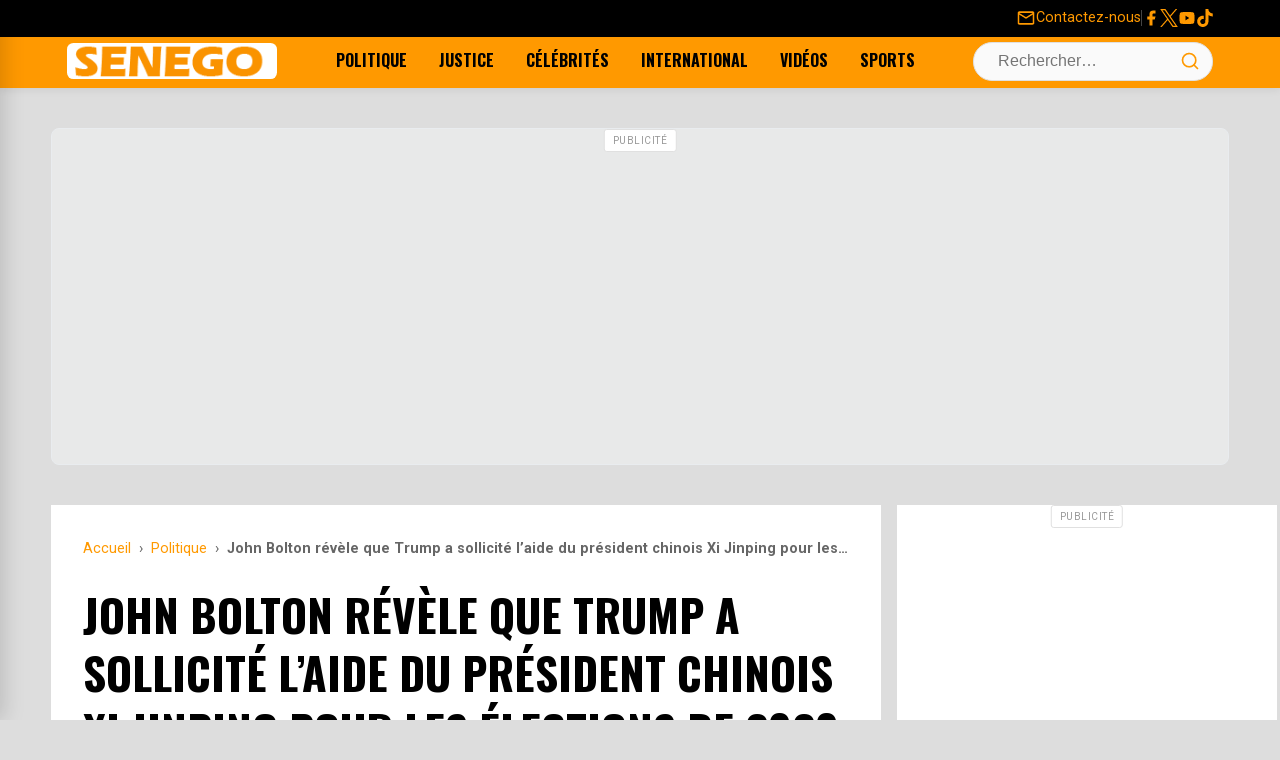

--- FILE ---
content_type: text/html; charset=UTF-8
request_url: https://senego.com/john-bolton-revele-que-trump-a-sollicite-laide-du-president-chinois-xi-jinping-pour-les-elections-de-2020_1108307.html
body_size: 19708
content:
    <!doctype html>
<html lang="fr-FR">
    <head>
        <meta charset="UTF-8">
        <meta name="viewport" content="width=device-width, initial-scale=1.0"/>
        <link rel="profile" href="https://gmpg.org/xfn/11">
        <meta name='robots' content='max-image-preview:large' />
<title>John Bolton révèle que Trump a sollicité l&rsquo;aide du président chinois Xi Jinping pour les élections de 2020</title>
<link rel="canonical" href="https://senego.com/john-bolton-revele-que-trump-a-sollicite-laide-du-president-chinois-xi-jinping-pour-les-elections-de-2020_1108307.html" />
<link rel='dns-prefetch' href='//securepubads.g.doubleclick.net' />
<link rel='dns-prefetch' href='//pagead2.googlesyndication.com' />
<link rel='dns-prefetch' href='//cdn.ad.plus' />
<meta name="description" content="Le président Américain a sollicité l&#039;aide du président chinois Xi Jinping pour accéder à sa réélection, selon un livre à paraître de l&#039;ancien conseiller à la sécurité nationale de la Maison Blanche John Bolton. Bolton décrit un échange qui a eu lieu lors du sommet du Groupe des 20 (G-20) en juin 2019 dans son...">
<meta property="og:title" content="John Bolton révèle que Trump a sollicité l&rsquo;aide du président chinois Xi Jinping pour les élections de 2020" />
<meta property="og:description" content="Le président Américain a sollicité l&#039;aide du président chinois Xi Jinping pour accéder à sa réélection, selon un livre à paraître de l&#039;ancien conseiller à la sécurité nationale de la Maison Blanche John Bolton. Bolton décrit un échange qui a eu lieu lors du sommet du Groupe des 20 (G-20) en juin 2019 dans son..." />
<meta property="og:url" content="https://senego.com/john-bolton-revele-que-trump-a-sollicite-laide-du-president-chinois-xi-jinping-pour-les-elections-de-2020_1108307.html" />
<meta property="og:site_name" content="Senego.com - Actualité au Sénégal" />
<meta property="og:type" content="article" />
<meta property="og:image" content="https://senego.com/wp-content/uploads/2020/06/trip.webp" />
<meta property="fb:app_id" content="132113483494443" />
<meta property="article:published_time" content="2020-06-17T20:56:45+00:00" />
<meta property="article:modified_time" content="2020-06-17T20:56:45+00:00" />
<meta name="twitter:card" content="summary_large_image" />
<meta name="twitter:title" content="John Bolton révèle que Trump a sollicité l&rsquo;aide du président chinois Xi Jinping pour les élections de 2020" />
<meta name="twitter:description" content="Le président Américain a sollicité l&#039;aide du président chinois Xi Jinping pour accéder à sa réélection, selon un livre à paraître de l&#039;ancien conseiller à la sécurité nationale de la Maison Blanche John Bolton. Bolton décrit un échange qui a eu lieu lors du sommet du Groupe des 20 (G-20) en juin 2019 dans son..." />
<meta name="twitter:image" content="https://senego.com/wp-content/uploads/2020/06/trip.webp" />
<meta name="twitter:site" content="@senego" />
<style id="critical-css"> /* CSS Critique Minimal - First Paint Only */ /* Prévention layout shift - Logo */ .site-branding img{width:210px;height:36px;display:block} /* Layout critique above-the-fold - Prévention layout shift complet */ .site-header{position:sticky;top:0;z-index:1010;height:88px} .top-bar{min-height:32px} .main-navigation-container{min-height:64px} /* Skeleton loading - Éviter FOUC */ .loading-skeleton{background:#f0f0f0;min-height:200px} .post-thumbnail{aspect-ratio:16/9;background:#f0f0f0} /* Critical responsive - Menu mobile */ .desktop-navigation{display:none} @media (min-width:992px){.desktop-navigation{display:flex} .menu-toggle-wrapper{display:none}} </style>
<link rel="preconnect" href="https://fonts.googleapis.com" crossorigin>
<link rel="preconnect" href="https://fonts.gstatic.com" crossorigin>
<link rel="preload" as="style" href="https://fonts.googleapis.com/css2?family=Oswald:wght@400;700&family=Roboto:wght@400;700&display=swap" onload="this.onload=null;this.rel='stylesheet'" crossorigin>
<noscript><link rel="stylesheet" href="https://fonts.googleapis.com/css2?family=Oswald:wght@400;700&family=Roboto:wght@400;700&display=swap" crossorigin></noscript>
<link rel="preload" as="image" href="https://senego.com/assets/logos/logo-rectangle.png">
<link rel="dns-prefetch" href="//fonts.googleapis.com">
<link rel="dns-prefetch" href="//fonts.gstatic.com">
<link rel="dns-prefetch" href="//senego.com">
<link rel="preload" as="image" href="https://senego.com/wp-content/uploads/2020/06/trip.webp">
<style id='wp-img-auto-sizes-contain-inline-css'>
img:is([sizes=auto i],[sizes^="auto," i]){contain-intrinsic-size:3000px 1500px}
/*# sourceURL=wp-img-auto-sizes-contain-inline-css */
</style>
<link data-optimized="2" rel="stylesheet" href="https://senego.com/wp-content/litespeed/css/421413e380b77ed1bc7965d9c447a01b.css?ver=50e6e" />

<script type="application/ld+json">{
    "@context": "https://schema.org",
    "@type": "NewsArticle",
    "mainEntityOfPage": {
        "@type": "WebPage",
        "@id": "https://senego.com/john-bolton-revele-que-trump-a-sollicite-laide-du-president-chinois-xi-jinping-pour-les-elections-de-2020_1108307.html"
    },
    "headline": "John Bolton r\u00e9v\u00e8le que Trump a sollicit\u00e9 l&rsquo;aide du pr\u00e9sident chinois Xi Jinping pour les \u00e9lections de 2020",
    "description": "Le pr\u00e9sident Am\u00e9ricain a sollicit\u00e9 l'aide du pr\u00e9sident chinois Xi Jinping pour acc\u00e9der \u00e0 sa r\u00e9\u00e9lection, selon un livre \u00e0 para\u00eetre de l'ancien conseiller \u00e0 la s\u00e9curit\u00e9 nationale de la Maison Blanche John Bolton. Bolton d\u00e9crit un \u00e9change qui a eu lieu lors du sommet du Groupe des 20 (G-20) en juin 2019 dans son...",
    "datePublished": "2020-06-17T20:56:45+00:00",
    "dateModified": "2020-06-17T20:56:45+00:00",
    "author": {
        "@type": "Person",
        "name": "Mamadou SALL",
        "url": "https://senego.com/author/maall"
    },
    "publisher": {
        "@type": "NewsMediaOrganization",
        "name": "Senego.com - Actualit\u00e9 au S\u00e9n\u00e9gal",
        "url": "https://senego.com",
        "logo": {
            "@type": "ImageObject",
            "url": "https://senego.com/assets/logos/logo-rectangle.png",
            "width": 600,
            "height": 60
        },
        "sameAs": [
            "https://www.facebook.com/senegosite",
            "https://twitter.com/senego",
            "https://www.youtube.com/channel/UCwzMh0iy29fijWI8H27RrAg"
        ]
    },
    "image": {
        "@type": "ImageObject",
        "url": "https://senego.com/wp-content/uploads/2020/06/trip.webp",
        "width": 1862,
        "height": 1048
    },
    "commentCount": 0
}</script>
                <script type="text/javascript" src="[data-uri]" defer></script>   </head>


<body class="wp-singular post-template-default single single-post postid-1108307 single-format-standard wp-theme-senego">
    <a class="skip-link screen-reader-text" href="#content">Skip to content</a>

<div id="page" class="site">

    <header id="masthead" class="site-header" role="banner">

        <!-- TOP BAR (Redesigned) -->
        <div class="top-bar">
            <div class="container">
                <div class="top-bar-left">
                    <!-- Intentionally left empty -->
                </div>
                <div class="top-bar-right">
                    <a href="https://senego.com/contacter-senego" class="contact-link">
                        <svg class="very-top-menu-icon" viewBox="0 0 24 24" width="18" height="18">
                            <path fill="currentColor"
                                  d="M22 6c0-1.1-.9-2-2-2H4c-1.1 0-2 .9-2 2v12c0 1.1.9 2 2 2h16c1.1 0 2-.9 2-2V6zm-2 0l-8 5-8-5h16zm0 12H4V8l8 5 8-5v10z"></path>
                        </svg>
                        <span>Contactez-nous</span>
                    </a>
                    <span class="top-bar-separator"></span>
                    <div class="social-links">
                        <a href="https://www.facebook.com/senegosite" target="_blank" rel="noopener noreferrer"
                           aria-label="Facebook">
                            <svg class="social-icon" width="24" height="24" viewBox="0 0 24 24">
                                <path fill="currentColor"
                                      d="M18 2H15a5 5 0 0 0-5 5v3H7v4h3v8h4v-8h3l1-4h-4V7a1 1 0 0 1 1-1h3V2z"/>
                            </svg>
                        </a>
                        <a href="https://x.com/senego" target="_blank" rel="noopener noreferrer" aria-label="Twitter">
                            <svg class="social-icon" width="24" height="24" viewBox="0 0 1200 1227">
                                <path fill="currentColor"
                                      d="M714.163 519.284L1160.89 0H1055.03L667.137 450.887L357.328 0H0l468.492 681.821L0 1226.37h105.866l409.625-476.152L842.672 1226.37h357.328L714.137 519.284h.026zM569.165 687.828L521.697 619.934L144.011 79.6944H306.615l304.797 436.001L658.88 583.579L1055.08 1150.3H892.476L569.165 687.854v-.026z"/>
                            </svg>
                        </a>
                        <a href="https://www.youtube.com/channel/UCwzMh0iy29fijWI8H27RrAg" target="_blank"
                           rel="noopener noreferrer" aria-label="YouTube">
                            <svg class="social-icon" width="24" height="24" viewBox="0 0 24 24">
                                <path fill="currentColor"
                                      d="M21.582 6.186a2.483 2.483 0 0 0-1.752-1.751C18.265 4 12 4 12 4s-6.265 0-7.83.435A2.483 2.483 0 0 0 2.418 6.186C2 7.863 2 12 2 12s0 4.137.418 5.814a2.483 2.483 0 0 0 1.752 1.751C5.735 20 12 20 12 20s6.265 0 7.83-.435a2.483 2.483 0 0 0 1.752-1.751C22 16.137 22 12 22 12s0-4.137-.418-5.814zM10 15.214V8.786L15 12l-5 3.214z"/>
                            </svg>
                        </a>
                        <a href="https://www.tiktok.com/@senego.com" target="_blank" rel="noopener noreferrer"
                           aria-label="Tiktok">
                            <svg class="social-icon" width="24" height="24" viewBox="0 0 24 24">
                                <path fill="currentColor"
                                      d="M12.53.02C13.84 0 15.14.01 16.44 0c.08 1.53.63 3.09 1.75 4.17 1.12 1.11 2.7 1.62 4.24 1.79v4.03c-1.44-.05-2.89-.35-4.2-.97-.57-.26-1.1-.59-1.62-.93-.01 2.92.01 5.84-.02 8.75-.08 1.4-.54 2.79-1.35 3.94-1.31 1.92-3.58 3.17-5.91 3.21-1.43.08-2.86-.31-4.08-1.03-2.02-1.19-3.44-3.37-3.65-5.71-.02-.5-.03-1-.01-1.49.18-1.9 1.12-3.72 2.58-4.96 1.66-1.44 3.98-2.13 6.15-1.72.02 1.48-.04 2.96-.04 4.44-.99-.32-2.15-.23-3.02.37-.63.41-1.11 1.04-1.36 1.75-.21.51-.15 1.07-.14 1.61.24 1.64 1.82 3.02 3.5 2.87 1.12-.01 2.19-.66 2.77-1.61.19-.33.4-.67.41-1.06.1-1.79.06-3.57.07-5.36.01-4.03-.01-8.05.02-12.07z"/>
                            </svg>
                        </a>
                    </div>
                </div>
            </div>
        </div>

        <!-- MAIN NAVIGATION BAR -->
        <div class="main-navigation-container">
            <div class="container">
                <div class="menu-toggle-wrapper">
                    <button id="drawer-toggle" class="drawer-toggle" aria-controls="drawer-menu" aria-expanded="false"
                            aria-label="Ouvrir le menu">
                        <svg class="icon icon-menu" width="24" height="24" viewBox="0 0 24 24" fill="none"
                             stroke="currentColor" stroke-width="2" stroke-linecap="round" stroke-linejoin="round">
                            <line x1="3" y1="12" x2="21" y2="12"></line>
                            <line x1="3" y1="6" x2="21" y2="6"></line>
                            <line x1="3" y1="18" x2="21" y2="18"></line>
                        </svg>
                    </button>
                </div>
                <div class="site-branding"><a href="https://senego.com/" rel="home"><img width="210"
                                                                                                           height="36"
                                                                                                           src="https://senego.com/assets/logos/logo-rectangle.png"
                                                                                                           class="site-logo"
                                                                                                           alt="Senego.com &#8211; Actualité au Sénégal, toute actualité du jour"/></a>
                </div>
                <nav class="desktop-navigation"
                     aria-label="Primary Desktop Menu"><ul id="primary-menu-desktop" class="menu"><li id="menu-item-219583" class="menu-item menu-item-type-taxonomy menu-item-object-category current-post-ancestor current-menu-parent current-post-parent menu-item-219583"><a href="https://senego.com/rubrique/politique" title="Toute l&rsquo;actualité Politique du Sénégal">Politique</a></li>
<li id="menu-item-1850946" class="menu-item menu-item-type-taxonomy menu-item-object-category menu-item-1850946"><a href="https://senego.com/rubrique/justice">Justice</a></li>
<li id="menu-item-219514" class="menu-item menu-item-type-taxonomy menu-item-object-category menu-item-219514"><a href="https://senego.com/rubrique/culture/people" title="Toute l&rsquo;actualité People du Sénégal">Célébrités</a></li>
<li id="menu-item-1005502" class="menu-item menu-item-type-taxonomy menu-item-object-category current-post-ancestor current-menu-parent current-post-parent menu-item-1005502"><a href="https://senego.com/rubrique/international">International</a></li>
<li id="menu-item-1850947" class="menu-item menu-item-type-taxonomy menu-item-object-category menu-item-1850947"><a href="https://senego.com/rubrique/video">Vidéos</a></li>
<li id="menu-item-1850945" class="menu-item menu-item-type-taxonomy menu-item-object-category menu-item-1850945"><a href="https://senego.com/rubrique/sport">Sports</a></li>
</ul></nav>
                <div class="header-actions">
    <div class="search-form-container">
        <form role="search" method="get" class="search-form" action="https://senego.com/">
            <label class="screen-reader-text" for="search-field-header">Search for:</label>
            <input type="search" id="search-field-header" class="search-field" placeholder="Rechercher…" value="" name="s" />
            <button type="submit" class="search-submit" aria-label="Lancer la recherche">
                <svg class="icon icon-search" width="20" height="20" viewBox="0 0 24 24" fill="none" stroke="currentColor" stroke-width="2" stroke-linecap="round" stroke-linejoin="round">
                    <circle cx="11" cy="11" r="8"/>
                    <line x1="21" y1="21" x2="16.65" y2="16.65"/>
                </svg>
            </button>
        </form>
        <button id="search-toggle" class="search-toggle" aria-label="Ouvrir la recherche">
            <svg class="icon icon-search" width="24" height="24" viewBox="0 0 24 24" fill="none" stroke="currentColor" stroke-width="2" stroke-linecap="round" stroke-linejoin="round">
                <circle cx="11" cy="11" r="8"/>
                <line x1="21" y1="21" x2="16.65" y2="16.65"/>
            </svg>
            <svg class="icon icon-close" width="24" height="24" viewBox="0 0 24 24" fill="none" stroke="currentColor" stroke-width="2" stroke-linecap="round" stroke-linejoin="round">
                <line x1="18" y1="6" x2="6" y2="18"/>
                <line x1="6" y1="6" x2="18" y2="18"/>
            </svg>
        </button>
    </div></div>
            </div>
        </div>

    </header><!-- #masthead -->

    <!-- DRAWER MENU (Off-canvas for Mobile) -->
    <div id="drawer-menu-overlay" class="drawer-menu-overlay"></div>
    <nav id="drawer-menu" class="drawer-menu" role="dialog" aria-modal="true" aria-labelledby="drawer-menu-title">
        <div class="drawer-header"><h2 id="drawer-menu-title" class="drawer-title">Menu</h2>
            <button id="drawer-close" class="drawer-close" aria-label="Fermer le menu">
                <svg width="24" height="24" viewBox="0 0 24 24" fill="none" stroke="currentColor" stroke-width="2"
                     stroke-linecap="round" stroke-linejoin="round">
                    <line x1="18" y1="6" x2="6" y2="18"></line>
                    <line x1="6" y1="6" x2="18" y2="18"></line>
                </svg>
            </button>
        </div>
        <div class="drawer-content"><ul id="drawer-primary-menu" class="menu drawer-navigation"><li class="menu-item menu-item-type-taxonomy menu-item-object-category current-post-ancestor current-menu-parent current-post-parent menu-item-219583"><a href="https://senego.com/rubrique/politique" title="Toute l&rsquo;actualité Politique du Sénégal">Politique</a></li>
<li class="menu-item menu-item-type-taxonomy menu-item-object-category menu-item-1850946"><a href="https://senego.com/rubrique/justice">Justice</a></li>
<li class="menu-item menu-item-type-taxonomy menu-item-object-category menu-item-219514"><a href="https://senego.com/rubrique/culture/people" title="Toute l&rsquo;actualité People du Sénégal">Célébrités</a></li>
<li class="menu-item menu-item-type-taxonomy menu-item-object-category current-post-ancestor current-menu-parent current-post-parent menu-item-1005502"><a href="https://senego.com/rubrique/international">International</a></li>
<li class="menu-item menu-item-type-taxonomy menu-item-object-category menu-item-1850947"><a href="https://senego.com/rubrique/video">Vidéos</a></li>
<li class="menu-item menu-item-type-taxonomy menu-item-object-category menu-item-1850945"><a href="https://senego.com/rubrique/sport">Sports</a></li>
</ul></div>
    </nav>
    <div id="content" class="container">
<!-- [DEBUG BANNER] Found config for 'top_banner_campaign_client' -->
<!-- [DEBUG BANNER] -> RESULT: OUT of schedule. -->
<!-- [DEBUG BANNER] No active and scheduled banner found for 'top_banner'. -->
<!-- [DEBUG BANNER] Found config for 'top_banner_campaign_client_2' -->
<!-- [DEBUG BANNER] -> RESULT: OUT of schedule. -->
<!-- [DEBUG BANNER] No active and scheduled banner found for 'top_banne2'. -->
<style>@media (min-width: 768px) { #ad-5983566466-69742922a7652 { min-height: 280px !important; } }@media (max-width: 767px) { #ad-5983566466-69742922a7652 { min-height: 412px !important; } }</style><div class="gam-ad-container gam-ad-between-sections" id="ad-5983566466-69742922a7652">
    
<ins class="adsbygoogle"
     style="display:block"
     data-ad-client="ca-pub-2842182435104673"
     data-ad-slot="5983566466"
     data-ad-format="auto"
     data-full-width-responsive="true"></ins>
<script>
     // Chargement immédiat - PAS DE LAZY LOADING
     (adsbygoogle = window.adsbygoogle || []).push({});
</script>
</div>
    <div class="standard-content-area">
        <main id="main" class="site-main">

            
<article id="post-1108307" class="single-post-layout post-1108307 post type-post status-publish format-standard has-post-thumbnail hentry category-actualites category-international category-politique tag-bolton tag-elections tag-xi-jinping" itemscope itemtype="https://schema.org/NewsArticle">
    <header class="entry-header">
        <nav class="breadcrumbs" aria-label="Breadcrumb"><ol itemscope itemtype="https://schema.org/BreadcrumbList"><li class="item-home" itemprop="itemListElement" itemscope itemtype="https://schema.org/ListItem"><a itemprop="item" class="bread-link bread-home" href="https://senego.com" title="Accueil"><span itemprop="name">Accueil</span></a><meta itemprop="position" content="1" /></li><li class="separator separator-home"> › </li><li class="item-cat item-cat-politique" itemprop="itemListElement" itemscope itemtype="https://schema.org/ListItem"><a itemprop="item" href="https://senego.com/rubrique/politique"><span itemprop="name">Politique</span></a><meta itemprop="position" content="2" /></li><li class="separator"> › </li><li class="item-current item-1108307" itemprop="itemListElement" itemscope itemtype="https://schema.org/ListItem"><strong class="bread-current bread-1108307" itemprop="name" title="John Bolton révèle que Trump a sollicité l&rsquo;aide du président chinois Xi Jinping pour les élections de 2020">John Bolton révèle que Trump a sollicité l&rsquo;aide du président chinois Xi Jinping pour les élections de 2020</strong><meta itemprop="position" content="3" /></li></ol></nav>        <h1 class="entry-title" itemprop="headline">John Bolton révèle que Trump a sollicité l&rsquo;aide du président chinois Xi Jinping pour les élections de 2020</h1>

        <div class="entry-meta">
            <span class="posted-on">Publié le <time class="entry-date published updated" datetime="2020-06-17T20:56:45+00:00" itemprop="datePublished">17 Juin 2020, à 20:56</time></span><span class="byline"> par <span class="author vcard" itemprop="author" itemscope itemtype="https://schema.org/Person"><span itemprop="name">Mamadou SALL</span></span></span>        </div><!-- .entry-meta -->
    </header><!-- .entry-header -->

                <div class="post-thumbnail" style="aspect-ratio: 16/9; overflow: hidden;" itemprop="image" itemscope itemtype="https://schema.org/ImageObject">
                <img width="1200" height="675" src="https://senego.com/wp-content/uploads/2020/06/trip.webp" class="attachment-news-theme-featured size-news-theme-featured wp-post-image" alt="" style="width: 100%; height: 100%; object-fit: cover;" loading="eager" fetchpriority="high" itemprop="url" decoding="async" sizes="(max-width: 768px) 100vw, 1200px" />            </div><!-- .post-thumbnail -->
        
    <div class="entry-content" itemprop="articleBody">
        <p><strong>Le président Américain a sollicité l&rsquo;aide du président chinois Xi Jinping pour accéder à sa réélection, selon un livre à paraître de l&rsquo;ancien conseiller à la sécurité nationale de la Maison Blanche <span class="rollover-people" data-behavior="rolloverpeople"><a class="rollover-people-link" href="https://thehill.com/people/john-bolton" data-nid="440188">John Bolton</a></span>.</strong></p>
<p>Bolton décrit un échange qui a eu lieu lors du sommet du Groupe des 20 (G-20) en juin 2019 dans son nouveau livre, intitulé « The Room Where it Happened ».</p><div class="gam-ad-container gam-in-content-ad">
    <ins class="adsbygoogle"
     style="display:inline-block;width:336px;height:280px"
     data-ad-client="ca-pub-2842182435104673"
     data-ad-slot="3997522042"></ins>
<script>
     // Chargement immédiat - PAS DE LAZY LOADING
     (adsbygoogle = window.adsbygoogle || []).push({});
</script>
 </div>
<p>Lors des échanges avec Trump, Xi a fait référence à des personnalités politiques américaines anonymes qui critiquaient trop Pékin et menaçaient les relations américano-chinoises.</p>
<div id="dfp-ad-incontent_desk_1-wrapper" class="dfp-tag-wrapper wrapper">
<div id="dfp-ad-incontent_desk_1" class="dfp-tag-wrapper">« Que Xi voulait dire toucher les démocrates ou certains d&rsquo;entre nous assis du côté américain de la table, je ne sais pas, mais Trump a immédiatement supposé que Xi voulait dire les démocrates », a écrit Bolton, selon un extrait du livre publié dans <a href="https://www.wsj.com/articles/%20john-bolton-the-scandal-of-%20trumps-china-policy-%2011592419564">Le Wall Street Journal</a> .</div>
</div>
<p>« Trump a déclaré avec approbation qu&rsquo;il y avait une grande hostilité envers la Chine parmi les démocrates. Trump a ensuite, de manière étonnante, tourné la conversation vers la prochaine élection présidentielle américaine, faisant allusion à la capacité économique de la Chine et plaidant avec Xi pour s&rsquo;assurer qu&rsquo;il gagnerait », a écrit Bolton.</p>
</p>    </div><!-- .entry-content -->
    <!-- FORMULAIRE DE COMMENTAIRE INLINE - Utilise les mêmes classes que comments.php -->
    <div class="inline-comment-form-section">
        <div class="info-opinion">Votre avis sera publié et visible par des milliers de lecteurs. Veuillez l’exprimer dans un langage respectueux.</div>
        <div class="comment-form-wrapper">
            <form action="https://senego.com/wp-comments-post.php" method="post" id="inline-commentform" class="comment-form" novalidate>

                <!-- Champ de commentaire principal -->
                <p class="comment-form-comment">
                    <label for="inline-comment" class="screen-reader-text">Commentaire</label>
                    <textarea id="inline-comment" name="comment" cols="45" rows="3" maxlength="65525" required="required" placeholder="Exprimez votre avis !"></textarea>
                </p>

                
                <!-- Champs nom et email (seulement si utilisateur non connecté) -->
                                    <p class="comment-form-author" style="display: none;">
                        <label for="inline-author">Nom</label>
                        <input id="inline-author" name="author" type="text" value="" size="30" maxlength="245" placeholder="Votre nom" />
                    </p>

                    <p class="comment-form-email" style="display: none;">
                        <label for="inline-email">E-mail (ne sera pas visible)</label>
                        <input id="inline-email" name="email" type="email" value="" size="30" maxlength="100" placeholder="Adresse E-mail" />
                    </p>

                                            <p class="comment-form-cookies-consent" style="display: none;">
                            <input id="wp-comment-cookies-consent" name="wp-comment-cookies-consent" type="checkbox" value="yes" />
                            <label for="wp-comment-cookies-consent">Enregistrer mon nom, mon e-mail et mon site web dans le navigateur pour mon prochain commentaire.</label>
                        </p>
                                    
                <!-- Champs cachés WordPress -->
                <input name="comment_post_ID" type="hidden" value="1108307" />
                <input name="comment_parent" id="comment_parent" type="hidden" value="0" />
                <input type="hidden" id="_wpnonce" name="_wpnonce" value="fabb25c465" /><input type="hidden" name="_wp_http_referer" value="/john-bolton-revele-que-trump-a-sollicite-laide-du-president-chinois-xi-jinping-pour-les-elections-de-2020_1108307.html" />
                <!-- Bouton de soumission (caché initialement) -->
                <p class="form-submit" style="display: none;">
                    <input name="submit" type="submit" id="inline-submit" class="submit" value="Publier le commentaire" />
                </p>

            </form>
        </div>
    </div>
<div class="share-button-bar">
    <ul class="share-button-list">
        <li class="share-button-item">
            <!-- CORRECTION: On utilise rawurlencode() directement dans le href pour l'URL du post. -->
            <a href="https://www.facebook.com/sharer/sharer.php?u=https%3A%2F%2Fsenego.com%2Fjohn-bolton-revele-que-trump-a-sollicite-laide-du-president-chinois-xi-jinping-pour-les-elections-de-2020_1108307.html" target="_blank" rel="noopener noreferrer" class="share-button facebook" aria-label="Partager sur Facebook">
                <svg class="share-icon" width="24" height="24" viewBox="0 0 24 24" fill="currentColor" xmlns="http://www.w3.org/2000/svg"><path d="M18 2H15C13.6739 2 12.4021 2.52678 11.4645 3.46447C10.5268 4.40215 10 5.67392 10 7V10H7V14H10V22H14V14H17L18 10H14V7C14 6.73478 14.1054 6.48043 14.2929 6.29289C14.4804 6.10536 14.7348 6 15 6H18V2Z"/></svg>
                <span class="share-label">Partager</span>
            </a>
        </li>
        <li class="share-button-item">
            <!-- CORRECTION: On encode le titre et l'URL séparément. -->
            <a href="https://twitter.com/intent/tweet?text=John%20Bolton%20r%C3%A9v%C3%A8le%20que%20Trump%20a%20sollicit%C3%A9%20l%26rsquo%3Baide%20du%20pr%C3%A9sident%20chinois%20Xi%20Jinping%20pour%20les%20%C3%A9lections%20de%202020&amp;url=https%3A%2F%2Fsenego.com%2Fjohn-bolton-revele-que-trump-a-sollicite-laide-du-president-chinois-xi-jinping-pour-les-elections-de-2020_1108307.html" target="_blank" rel="noopener noreferrer" class="share-button twitter" aria-label="Partager sur X">
                <svg class="share-icon" width="24" height="24" viewBox="0 0 1200 1227" fill="currentColor" xmlns="http://www.w3.org/2000/svg"><path d="M714.163 519.284L1160.89 0H1055.03L667.137 450.887L357.328 0H0L468.492 681.821L0 1226.37H105.866L515.491 750.218L842.672 1226.37H1200L714.137 519.284H714.163ZM569.165 687.828L521.697 619.934L144.011 79.6944H306.615L611.412 515.685L658.88 583.579L1055.08 1150.3H892.476L569.165 687.854V687.828Z"/></svg>
                <span class="share-label">Partager</span>
            </a>
        </li>
        <li class="share-button-item">
            <!-- CORRECTION: On encode le titre et l'URL séparément. -->
            <a href="https://api.whatsapp.com/send?text=John%20Bolton%20r%C3%A9v%C3%A8le%20que%20Trump%20a%20sollicit%C3%A9%20l%26rsquo%3Baide%20du%20pr%C3%A9sident%20chinois%20Xi%20Jinping%20pour%20les%20%C3%A9lections%20de%202020%20https%3A%2F%2Fsenego.com%2Fjohn-bolton-revele-que-trump-a-sollicite-laide-du-president-chinois-xi-jinping-pour-les-elections-de-2020_1108307.html" target="_blank" rel="noopener noreferrer" class="share-button whatsapp" aria-label="Partager sur WhatsApp">
                <svg stroke="currentColor" fill="currentColor" stroke-width="0"  viewBox="0 0 448 512" width="24" height="24" xmlns="http://www.w3.org/2000/svg">
                    <path d="M380.9 97.1C339 55.1 283.2 32 223.9 32c-122.4 0-222 99.6-222 222 0 39.1 10.2 77.3 29.6 111L0 480l117.7-30.9c32.4 17.7 68.9 27 106.1 27h.1c122.3 0 224.1-99.6 224.1-222 0-59.3-25.2-115-67.1-157zm-157 341.6c-33.2 0-65.7-8.9-94-25.7l-6.7-4-69.8 18.3L72 359.2l-4.4-7c-18.5-29.4-28.2-63.3-28.2-98.2 0-101.7 82.8-184.5 184.6-184.5 49.3 0 95.6 19.2 130.4 54.1 34.8 34.9 56.2 81.2 56.1 130.5 0 101.8-84.9 184.6-186.6 184.6zm101.2-138.2c-5.5-2.8-32.8-16.2-37.9-18-5.1-1.9-8.8-2.8-12.5 2.8-3.7 5.6-14.3 18-17.6 21.8-3.2 3.7-6.5 4.2-12 1.4-32.6-16.3-54-29.1-75.5-66-5.7-9.8 5.7-9.1 16.3-30.3 1.8-3.7.9-6.9-.5-9.7-1.4-2.8-12.5-30.1-17.1-41.2-4.5-10.8-9.1-9.3-12.5-9.5-3.2-.2-6.9-.2-10.6-.2-3.7 0-9.7 1.4-14.8 6.9-5.1 5.6-19.4 19-19.4 46.3 0 27.3 19.9 53.7 22.6 57.4 2.8 3.7 39.1 59.7 94.8 83.8 35.2 15.2 49 16.5 66.6 13.9 10.7-1.6 32.8-13.4 37.4-26.4 4.6-13 4.6-24.1 3.2-26.4-1.3-2.5-5-3.9-10.5-6.6z"></path>
                </svg>
                <span class="share-label">Partager</span>
            </a>
        </li>
        <li class="share-button-item">
            <a href="#comments-section" class="share-button comments-link" aria-label="Voir les commentaires">
                <svg class="share-icon" width="24" height="24" viewBox="0 0 24 24" fill="none" stroke="currentColor" stroke-width="2" stroke-linecap="round" stroke-linejoin="round" xmlns="http://www.w3.org/2000/svg"><path d="M21 11.5a8.38 8.38 0 0 1-.9 3.8 8.5 8.5 0 0 1-7.6 4.7 8.38 8.38 0 0 1-3.8-.9L3 21l1.9-5.7a8.38 8.38 0 0 1-.9-3.8 8.5 8.5 0 0 1 4.7-7.6 8.38 8.38 0 0 1 3.8-.9h.5a8.48 8.48 0 0 1 8 8v.5z"></path></svg>
                <span class="comment-label">0</span>
            </a>
        </li>
    </ul>
</div>
<!-- [DEBUG BANNER] Found config for 'bellow_post_campaign_client' -->
<!-- [DEBUG BANNER] -> Checking 'advanced' schedule -->
<!-- [DEBUG BANNER] -> RESULT: OUT of advanced schedule. -->
<!-- [DEBUG BANNER] No active and scheduled banner found for 'bellow_post'. -->
    <footer class="entry-footer">
            </footer><!-- .entry-footer -->

    <div class="taboolaAdWrapper" aria-hidden="true" style="min-width: 320px">
                <div class="adSpaceContent adSpaceHeader">
                    <div id="taboola-below-article-thumbnails"></div>
                    <script type="text/javascript" src="[data-uri]" defer></script>
                </div>
            </div>
<div id="comments-section" class="comments-area" aria-label="Commentaires des lecteurs">

    	<div id="respond" class="comment-form-wrapper">
		<h3 id="reply-title" class="comment-reply-title">Laisser un commentaire <small><a rel="nofollow" id="cancel-comment-reply-link" href="/john-bolton-revele-que-trump-a-sollicite-laide-du-president-chinois-xi-jinping-pour-les-elections-de-2020_1108307.html#respond" style="display:none;">Annuler la réponse</a></small></h3><form action="https://senego.com/wp-comments-post.php" method="post" id="commentform" class="comment-form"><div id="comment-form-submit-status" role="status" style="display: none; padding: 10px; margin-bottom: 15px; border-radius: 4px;"></div><p class="comment-form-comment"><label for="comment" class="screen-reader-text">Commentaire</label><textarea id="comment" name="comment" cols="45" rows="5" maxlength="65525" required="required" placeholder="Qu&#039;en pensez-vous ?"></textarea></p><p class="comment-form-author"><label for="author">Nom</label> <input id="author" name="author" type="text" value="" size="30" maxlength="245" placeholder="Votre nom"/></p>
<p class="comment-form-email"><label for="email">E-mail (ne sera pas visible)</label> <input id="email" name="email" type="email" value="" size="30" maxlength="100" placeholder="Adresse E-mail"/></p>

<p class="comment-form-cookies-consent"><input id="wp-comment-cookies-consent" name="wp-comment-cookies-consent" type="checkbox" value="yes" /> <label for="wp-comment-cookies-consent">Enregistrer mon nom, mon e-mail et mon site dans le navigateur pour mon prochain commentaire.</label></p>
<p class="form-submit"><input name="submit" type="submit" id="submit" class="submit" value="Publier le commentaire" /> <input type='hidden' name='comment_post_ID' value='1108307' id='comment_post_ID' />
<input type='hidden' name='comment_parent' id='comment_parent' value='0' />
</p></form>	</div><!-- #respond -->
	
</div><!-- #comments -->

</article><!-- #post-1108307 -->

        </main><!-- #main -->

        <!--        -->
<aside id="secondary" class="widget-area">

    <!-- [DEBUG BANNER] Found config for 'sidebar_campaign_client_C' -->
<!-- [DEBUG BANNER] -> RESULT: OUT of schedule. -->
<!-- [DEBUG BANNER] No active and scheduled banner found for 'sidebar_top'. -->
<!-- [DEBUG BANNER] Found config for 'sidebar_campaign_client_CC' -->
<!-- [DEBUG BANNER] -> RESULT: OUT of schedule. -->
<!-- [DEBUG BANNER] No active and scheduled banner found for 'sidebar_top_b'. -->
<style>@media (min-width: 768px) { #ad-7696158045-69742922a7f81 { min-height: 360px !important; } }@media (max-width: 767px) { #ad-7696158045-69742922a7f81 { min-height: 411px !important; } }</style><div class="gam-ad-container sidebar_top" id="ad-7696158045-69742922a7f81">
    
<ins class="adsbygoogle"
     style="display:block"
     data-ad-client="ca-pub-2842182435104673"
     data-ad-slot="7696158045"
     data-ad-format="auto"
     data-full-width-responsive="true"></ins>
<script>
     // Chargement immédiat - PAS DE LAZY LOADING
     (adsbygoogle = window.adsbygoogle || []).push({});
</script>
</div>    <section class="widget widget_popular_weekly">
    <h2 class="widget-title">Débats de la Semaine</h2>
            <ol class="popular-weekly-list">
                            <li class="popular-weekly-item">
                    <a href="https://senego.com/can-2025-le-marocain-walid-regragui-elu-meilleur-entraineur-du-tournoi-par-la-caf_1915546.html" class="popular-weekly-link">
                                                    <div class="popular-weekly-thumbnail" style="width: 60px; height: 60px; overflow: hidden; flex-shrink: 0;">
                                <img width="60" height="60" src="https://senego.com/wp-content/uploads/2026/01/hq720-2-150x150.webp" class="attachment-60x60 size-60x60 wp-post-image" alt="" style="width: 100%; height: 100%; object-fit: cover;" loading="lazy" decoding="async" />                            </div>
                                                <div class="popular-weekly-content">
                            <h3 class="popular-weekly-title">CAN 2025: le Marocain Walid Regragui élu meilleur entraineur par la CAF devant Pape Thiaw</h3>
                            <span class="comment-count">
								<svg aria-hidden="true" width="14" height="14" viewBox="0 0 24 24" fill="none" xmlns="http://www.w3.org/2000/svg"><path d="M21 11.5C21 16.7467 16.7467 21 11.5 21C10.5384 21 9.60539 20.8521 8.729 20.574L3 22L4.426 16.271C4.14788 15.3946 4 14.4616 4 13.5C4 8.25329 8.25329 4 13.5 4C15.8649 4 18.0163 4.90234 19.5962 6.48223C20.0976 6.98365 20.5163 7.5563 20.836 8.182" stroke="currentColor" stroke-width="2" stroke-linecap="round" stroke-linejoin="round"/></svg>
								65							</span>
                        </div>
                    </a>
                </li>
                            <li class="popular-weekly-item">
                    <a href="https://senego.com/finale-can-2025-la-federation-marocaine-annonce-des-poursuites-judiciaires-contre-la-caf-et-la-fifa_1914688.html" class="popular-weekly-link">
                                                    <div class="popular-weekly-thumbnail" style="width: 60px; height: 60px; overflow: hidden; flex-shrink: 0;">
                                <img width="60" height="60" src="https://senego.com/wp-content/uploads/2026/01/unnamed-1-150x150.webp" class="attachment-60x60 size-60x60 wp-post-image" alt="" style="width: 100%; height: 100%; object-fit: cover;" loading="lazy" decoding="async" />                            </div>
                                                <div class="popular-weekly-content">
                            <h3 class="popular-weekly-title">Finale Can 2025: la fédération marocaine annonce des poursuites judiciaires contre la CAF et la FIFA</h3>
                            <span class="comment-count">
								<svg aria-hidden="true" width="14" height="14" viewBox="0 0 24 24" fill="none" xmlns="http://www.w3.org/2000/svg"><path d="M21 11.5C21 16.7467 16.7467 21 11.5 21C10.5384 21 9.60539 20.8521 8.729 20.574L3 22L4.426 16.271C4.14788 15.3946 4 14.4616 4 13.5C4 8.25329 8.25329 4 13.5 4C15.8649 4 18.0163 4.90234 19.5962 6.48223C20.0976 6.98365 20.5163 7.5563 20.836 8.182" stroke="currentColor" stroke-width="2" stroke-linecap="round" stroke-linejoin="round"/></svg>
								50							</span>
                        </div>
                    </a>
                </li>
                            <li class="popular-weekly-item">
                    <a href="https://senego.com/le-president-de-la-fsf-repond-a-la-caf-le-senegal-est-pret-sur-tous-les-plans_1914862.html" class="popular-weekly-link">
                                                    <div class="popular-weekly-thumbnail" style="width: 60px; height: 60px; overflow: hidden; flex-shrink: 0;">
                                <img width="60" height="60" src="https://senego.com/wp-content/uploads/2026/01/fsfs-150x150.webp" class="attachment-60x60 size-60x60 wp-post-image" alt="" style="width: 100%; height: 100%; object-fit: cover;" loading="lazy" decoding="async" />                            </div>
                                                <div class="popular-weekly-content">
                            <h3 class="popular-weekly-title">Le président de la FSF répond à la CAF : « Le Sénégal est prêt sur tous les plans »&#8230;</h3>
                            <span class="comment-count">
								<svg aria-hidden="true" width="14" height="14" viewBox="0 0 24 24" fill="none" xmlns="http://www.w3.org/2000/svg"><path d="M21 11.5C21 16.7467 16.7467 21 11.5 21C10.5384 21 9.60539 20.8521 8.729 20.574L3 22L4.426 16.271C4.14788 15.3946 4 14.4616 4 13.5C4 8.25329 8.25329 4 13.5 4C15.8649 4 18.0163 4.90234 19.5962 6.48223C20.0976 6.98365 20.5163 7.5563 20.836 8.182" stroke="currentColor" stroke-width="2" stroke-linecap="round" stroke-linejoin="round"/></svg>
								35							</span>
                        </div>
                    </a>
                </li>
                            <li class="popular-weekly-item">
                    <a href="https://senego.com/afin-dancrer-lheritage-de-sadio-mane-la-proposition-concrete-avancee-par-le-directeur-du-port_1914557.html" class="popular-weekly-link">
                                                    <div class="popular-weekly-thumbnail" style="width: 60px; height: 60px; overflow: hidden; flex-shrink: 0;">
                                <img width="60" height="60" src="https://senego.com/wp-content/uploads/2026/01/1768821039_img-20250704-wa0045-1080x620-1-150x150.webp" class="attachment-60x60 size-60x60 wp-post-image" alt="" style="width: 100%; height: 100%; object-fit: cover;" loading="lazy" decoding="async" srcset="https://senego.com/wp-content/uploads/2026/01/1768821039_img-20250704-wa0045-1080x620-1-150x150.webp 150w, https://senego.com/wp-content/uploads/2026/01/1768821039_img-20250704-wa0045-1080x620-1-300x300.webp 300w, https://senego.com/wp-content/uploads/2026/01/1768821039_img-20250704-wa0045-1080x620-1-400x225.webp 400w, https://senego.com/wp-content/uploads/2026/01/1768821039_img-20250704-wa0045-1080x620-1-600x338.webp 600w, https://senego.com/wp-content/uploads/2026/01/1768821039_img-20250704-wa0045-1080x620-1.webp 1200w" sizes="auto, (max-width: 60px) 100vw, 60px" />                            </div>
                                                <div class="popular-weekly-content">
                            <h3 class="popular-weekly-title">Afin d’ancrer l’héritage de Sadio Mané, la proposition concrète avancée par le directeur du Port</h3>
                            <span class="comment-count">
								<svg aria-hidden="true" width="14" height="14" viewBox="0 0 24 24" fill="none" xmlns="http://www.w3.org/2000/svg"><path d="M21 11.5C21 16.7467 16.7467 21 11.5 21C10.5384 21 9.60539 20.8521 8.729 20.574L3 22L4.426 16.271C4.14788 15.3946 4 14.4616 4 13.5C4 8.25329 8.25329 4 13.5 4C15.8649 4 18.0163 4.90234 19.5962 6.48223C20.0976 6.98365 20.5163 7.5563 20.836 8.182" stroke="currentColor" stroke-width="2" stroke-linecap="round" stroke-linejoin="round"/></svg>
								35							</span>
                        </div>
                    </a>
                </li>
                            <li class="popular-weekly-item">
                    <a href="https://senego.com/finale-maroc-senegal-la-caf-condamne-des-comportements-juges-inacceptables-et-annonce-des-sanctions_1914559.html" class="popular-weekly-link">
                                                    <div class="popular-weekly-thumbnail" style="width: 60px; height: 60px; overflow: hidden; flex-shrink: 0;">
                                <img width="60" height="34" src="https://senego.com/wp-content/uploads/2024/05/Dr-Patrice-Motsepe-celebre-le-centenaire-de-lAIPS-et-souligne-lavenir-prometteur-du-football-africain_thumbnail.webp" class="attachment-60x60 size-60x60 wp-post-image" alt="" style="width: 100%; height: 100%; object-fit: cover;" loading="lazy" decoding="async" />                            </div>
                                                <div class="popular-weekly-content">
                            <h3 class="popular-weekly-title">Finale Maroc &#8211; Sénégal : La CAF condamne des comportements jugés inacceptables et annonce des sanctions</h3>
                            <span class="comment-count">
								<svg aria-hidden="true" width="14" height="14" viewBox="0 0 24 24" fill="none" xmlns="http://www.w3.org/2000/svg"><path d="M21 11.5C21 16.7467 16.7467 21 11.5 21C10.5384 21 9.60539 20.8521 8.729 20.574L3 22L4.426 16.271C4.14788 15.3946 4 14.4616 4 13.5C4 8.25329 8.25329 4 13.5 4C15.8649 4 18.0163 4.90234 19.5962 6.48223C20.0976 6.98365 20.5163 7.5563 20.836 8.182" stroke="currentColor" stroke-width="2" stroke-linecap="round" stroke-linejoin="round"/></svg>
								34							</span>
                        </div>
                    </a>
                </li>
                            <li class="popular-weekly-item">
                    <a href="https://senego.com/pape-ale-niang-infantino-le-president-de-la-fifa-doit-etre-debarque-car-il-na-pas-fait-preuve-de-neutralite_1916195.html" class="popular-weekly-link">
                                                    <div class="popular-weekly-thumbnail" style="width: 60px; height: 60px; overflow: hidden; flex-shrink: 0;">
                                <img width="60" height="60" src="https://senego.com/wp-content/uploads/2026/01/capture-4-150x150.webp" class="attachment-60x60 size-60x60 wp-post-image" alt="" style="width: 100%; height: 100%; object-fit: cover;" loading="lazy" decoding="async" />                            </div>
                                                <div class="popular-weekly-content">
                            <h3 class="popular-weekly-title">Pape Alé Niang : « Infantino le Président de la FIFA doit être débarqué car il n’a pas fait preuve de neutralité »</h3>
                            <span class="comment-count">
								<svg aria-hidden="true" width="14" height="14" viewBox="0 0 24 24" fill="none" xmlns="http://www.w3.org/2000/svg"><path d="M21 11.5C21 16.7467 16.7467 21 11.5 21C10.5384 21 9.60539 20.8521 8.729 20.574L3 22L4.426 16.271C4.14788 15.3946 4 14.4616 4 13.5C4 8.25329 8.25329 4 13.5 4C15.8649 4 18.0163 4.90234 19.5962 6.48223C20.0976 6.98365 20.5163 7.5563 20.836 8.182" stroke="currentColor" stroke-width="2" stroke-linecap="round" stroke-linejoin="round"/></svg>
								25							</span>
                        </div>
                    </a>
                </li>
                            <li class="popular-weekly-item">
                    <a href="https://senego.com/finale-de-la-can-infantino-denonce-des-agissements-inacceptables_1914496.html" class="popular-weekly-link">
                                                    <div class="popular-weekly-thumbnail" style="width: 60px; height: 60px; overflow: hidden; flex-shrink: 0;">
                                <img width="60" height="60" src="https://senego.com/wp-content/uploads/2026/01/infantino-150x150.webp" class="attachment-60x60 size-60x60 wp-post-image" alt="" style="width: 100%; height: 100%; object-fit: cover;" loading="lazy" decoding="async" />                            </div>
                                                <div class="popular-weekly-content">
                            <h3 class="popular-weekly-title">Finale de la CAN : Infantino dénonce des agissements « inacceptables »</h3>
                            <span class="comment-count">
								<svg aria-hidden="true" width="14" height="14" viewBox="0 0 24 24" fill="none" xmlns="http://www.w3.org/2000/svg"><path d="M21 11.5C21 16.7467 16.7467 21 11.5 21C10.5384 21 9.60539 20.8521 8.729 20.574L3 22L4.426 16.271C4.14788 15.3946 4 14.4616 4 13.5C4 8.25329 8.25329 4 13.5 4C15.8649 4 18.0163 4.90234 19.5962 6.48223C20.0976 6.98365 20.5163 7.5563 20.836 8.182" stroke="currentColor" stroke-width="2" stroke-linecap="round" stroke-linejoin="round"/></svg>
								22							</span>
                        </div>
                    </a>
                </li>
                            <li class="popular-weekly-item">
                    <a href="https://senego.com/toute-precipitation-est-une-trahison-du-droit-le-president-de-la-cour-supreme-lors-de-la-rentree-judiciaire-2026_1915934.html" class="popular-weekly-link">
                                                    <div class="popular-weekly-thumbnail" style="width: 60px; height: 60px; overflow: hidden; flex-shrink: 0;">
                                <img width="60" height="60" src="https://senego.com/wp-content/uploads/2026/01/618156521_903498649172115_9181054381475529807_n-150x150.webp" class="attachment-60x60 size-60x60 wp-post-image" alt="" style="width: 100%; height: 100%; object-fit: cover;" loading="lazy" decoding="async" />                            </div>
                                                <div class="popular-weekly-content">
                            <h3 class="popular-weekly-title">« Toute précipitation est une trahison du droit », le président de la Cour suprême lors de la rentrée judiciaire 2026</h3>
                            <span class="comment-count">
								<svg aria-hidden="true" width="14" height="14" viewBox="0 0 24 24" fill="none" xmlns="http://www.w3.org/2000/svg"><path d="M21 11.5C21 16.7467 16.7467 21 11.5 21C10.5384 21 9.60539 20.8521 8.729 20.574L3 22L4.426 16.271C4.14788 15.3946 4 14.4616 4 13.5C4 8.25329 8.25329 4 13.5 4C15.8649 4 18.0163 4.90234 19.5962 6.48223C20.0976 6.98365 20.5163 7.5563 20.836 8.182" stroke="currentColor" stroke-width="2" stroke-linecap="round" stroke-linejoin="round"/></svg>
								22							</span>
                        </div>
                    </a>
                </li>
                    </ol>
    </section>

    <div class="gam-sidebar-sticky-container gam-sidebar-sticky-right" id="gam-sidebar-sticky-1"><div class="gam-sidebar-sticky-wrapper"><div class="gam-sidebar-sticky-content" id="gam-sidebar-sticky-content-1"><style>@media (min-width: 768px) { #ad-4110209241-69742922a8e3e { min-height: 250px !important; } }@media (max-width: 767px) { #ad-4110209241-69742922a8e3e { min-height: 200px !important; } }</style><div class="gam-ad-container sidebar-sticky-ad sidebar-sticky-right" id="ad-4110209241-69742922a8e3e">
    
<ins class="adsbygoogle"
     style="display:block"
     data-ad-client="ca-pub-2842182435104673"
     data-ad-slot="4110209241"
     data-ad-format="auto"
     data-full-width-responsive="true"></ins>
<script>
     // Chargement immédiat - PAS DE LAZY LOADING
     (adsbygoogle = window.adsbygoogle || []).push({});
</script>
</div></div><div class="gam-sidebar-sticky-placeholder"></div></div></div>
</aside><!-- #secondary -->
    </div><!-- .standard-content-area -->

</div><!-- #content -->

<footer id="colophon" class="site-footer">
    <div class="container">
        <div class="footer-top-line">
            <div class="logo-footer-container">
                <a href="https://senego.com/" rel="home">
                    <img src="https://senego.com/assets/logos/logo-rectangle.png" alt="Senego.com &#8211; Actualité au Sénégal, toute actualité du jour" class="logo-footer">
                </a>
                <p class="footer-description">Senego.com</p>
            </div>

            <div class="links-footer-container">
                <h4>Liens utiles</h4>
                <ul class="footer-links-list">
                    <li><a title="À propos" href="/a-propos-de-senego">À propos</a></li>
                    <li><a title="Contact" href="/contacter-senego">Contact</a></li>
                    <li><a title="Politique de confidentialité" href="/politique-de-confidentialite">Politique de confidentialité</a></li>
                    <li><a title="Conditions d’utilisation" href="/conditions-dutilisation-de-senego">Conditions d’utilisation</a></li>
                </ul>
            </div>

            <div class="social-media-container">
                <h4>Nous suivre</h4>
                <ul class="social-media-list">
                    <li><a rel="noopener noreferrer" href="https://www.facebook.com/senegosite" target="_blank" aria-label="Facebook"><svg stroke="currentColor" fill="currentColor" stroke-width="0" viewBox="0 0 320 512" height="1em" width="1em" xmlns="http://www.w3.org/2000/svg"><path d="M279.14 288l14.22-92.66h-88.91v-60.13c0-25.35 12.42-50.06 52.24-50.06h40.42V6.26S260.43 0 225.36 0c-73.22 0-121.08 44.38-121.08 124.72v70.62H22.89V288h81.39v224h100.17V288z"></path></svg></a></li>
                    <li><a rel="noopener noreferrer" href="https://x.com/senego" target="_blank" aria-label="X"><svg stroke="currentColor" fill="currentColor" stroke-width="0" viewBox="0 0 512 512" height="1em" width="1em" xmlns="http://www.w3.org/2000/svg"><path d="M389.2 48h70.6L305.6 224.2 487 464H345L233.7 318.6 106.5 464H35.8l164.9-188.5L26.8 48h148.3L300.6 197.8 389.2 48zM364.4 421.8h39.1L151.1 88h-42L364.4 421.8z"></path></svg></a></li>
                    <li><a rel="noopener noreferrer" href="https://www.linkedin.com/in/senego-media-64899516/" target="_blank" aria-label="LinkedIn"><svg stroke="currentColor" fill="currentColor" stroke-width="0" viewBox="0 0 448 512" height="1em" width="1em" xmlns="http://www.w3.org/2000/svg"><path d="M100.28 448H7.4V148.9h92.88zM53.79 108.1C24.09 108.1 0 83.5 0 53.8a53.79 53.79 0 0 1 107.58 0c0 29.7-24.1 54.3-53.79 54.3zM447.9 448h-92.68V302.4c0-34.7-.7-79.2-48.29-79.2-48.29 0-55.69 37.7-55.69 76.7V448h-92.78V148.9h89.08v40.8h1.3c12.4-23.5 42.69-48.3 87.88-48.3 94 0 111.28 61.9 111.28 142.3V448z"></path></svg></a></li>
                    <li><a rel="noopener noreferrer" href="https://www.instagram.com/senego_com/" target="_blank" aria-label="Instagram"><svg stroke="currentColor" fill="currentColor" stroke-width="0" viewBox="0 0 448 512" height="1em" width="1em" xmlns="http://www.w3.org/2000/svg"><path d="M224.1 141c-63.6 0-114.9 51.3-114.9 114.9s51.3 114.9 114.9 114.9S339 319.5 339 255.9 287.7 141 224.1 141zm0 189.6c-41.1 0-74.7-33.5-74.7-74.7s33.5-74.7 74.7-74.7 74.7 33.5 74.7 74.7-33.6 74.7-74.7 74.7zm146.4-194.3c0 14.9-12 26.8-26.8 26.8-14.9 0-26.8-12-26.8-26.8s12-26.8 26.8-26.8 26.8 12 26.8 26.8zm76.1 27.2c-1.7-35.9-9.9-67.7-36.2-93.9-26.2-26.2-58-34.4-93.9-36.2-37-2.1-147.9-2.1-184.9 0-35.8 1.7-67.6 9.9-93.9 36.1s-34.4 58-36.2 93.9c-2.1 37-2.1 147.9 0 184.9 1.7 35.9 9.9 67.7 36.2 93.9s58 34.4 93.9 36.2c37 2.1 147.9 2.1 184.9 0 35.9-1.7 67.7-9.9 93.9-36.2 26.2-26.2 34.4-58 36.2-93.9 2.1-37 2.1-147.8 0-184.8zM398.8 388c-7.8 19.6-22.9 34.7-42.6 42.6-29.5 11.7-99.5 9-132.1 9s-102.7 2.6-132.1-9c-19.6-7.8-34.7-22.9-42.6-42.6-11.7-29.5-9-99.5-9-132.1s-2.6-102.7 9-132.1c7.8-19.6 22.9-34.7 42.6-42.6 29.5-11.7 99.5-9 132.1-9s102.7-2.6 132.1 9c19.6 7.8 34.7 22.9 42.6 42.6 11.7 29.5 9 99.5 9 132.1s2.7 102.7-9 132.1z"></path></svg></a></li>
                </ul>
            </div>
        </div>
        <div class="copyright-container">
            <p>&copy; 2026 Senego.com &#8211; Actualité au Sénégal, toute actualité du jour. Tous droits réservés.</p>
        </div>
    </div>
</footer><!-- #colophon -->

</div><!-- #page -->

    <div id="app-promo-popup" class="app-promo-popup is-hidden" role="dialog" aria-modal="true" aria-labelledby="popup-title">
        <div class="popup-overlay"></div>
        <div class="popup-content">
            <button id="close-popup-btn" class="close-popup-btn" aria-label="Fermer">&times;</button>

            <img src="https://senego.com//assets/logos/logo-rectangle.png" alt="Senego.com - Actualité au Sénégal, toute actualité du jour" class="popup-logo">

            <h3 id="popup-title" class="popup-title">Ouvrez l&#039;application !</h3>

            <p class="popup-description">Ouvrez l&#039;appli si vous l’avez déjà, sinon téléchargez-la pour une meilleure expérience et pour recevoir les dernières actualités en temps réel.</p>

            <div class="popup-buttons">
                <a href="https://apps.apple.com/fr/app/senego-actualit%C3%A9-au-s%C3%A9n%C3%A9gal/id633327962" id="ios-download-btn" class="popup-button ios-button" target="_blank" rel="noopener">
                    <span class="store-icon ios"></span>
                    <span class="button-text">
                        <span class="button-label">Télécharger sur</span>
                        <span class="store-name">l'App Store</span>
                    </span>
                </a>
                <a href="https://play.google.com/store/apps/details?id=com.nextwebart.senego" id="android-download-btn" class="popup-button android-button" target="_blank" rel="noopener">
                    <span class="store-icon android"></span>
                    <span class="button-text">
                        <span class="button-label">Disponible sur</span>
                        <span class="store-name">Google Play</span>
                    </span>
                </a>
            </div>
        </div>
    </div>
    
    <!-- Google Analytics Optimisé - gtag disponible immédiatement pour banner tracking -->
    <script src="[data-uri]" defer></script>
    
    <script>
    (function(){
        function loadAdsbygoogle(){
            if (document.getElementById('adsbygoogle-lib')) return;
            var s = document.createElement('script');
            s.async = true;
            s.crossOrigin = 'anonymous';
            s.src = 'https://pagead2.googlesyndication.com/pagead/js/adsbygoogle.js?client=ca-pub-2842182435104673';
            s.id = 'adsbygoogle-lib';
            document.body.appendChild(s);
        }
        function schedule(){
            if (document.readyState === 'loading') {
                document.addEventListener('DOMContentLoaded', function(){ setTimeout(loadAdsbygoogle, 200); }, { once: true });
            } else {
                setTimeout(loadAdsbygoogle, 200);
            }
        }
        schedule();
    })();
    </script>
    <script type="speculationrules">
{"prefetch":[{"source":"document","where":{"and":[{"href_matches":"/*"},{"not":{"href_matches":["/wp-*.php","/wp-admin/*","/wp-content/uploads/*","/wp-content/*","/wp-content/plugins/*","/wp-content/themes/senego/*","/*\\?(.+)"]}},{"not":{"selector_matches":"a[rel~=\"nofollow\"]"}},{"not":{"selector_matches":".no-prefetch, .no-prefetch a"}}]},"eagerness":"conservative"}]}
</script>




<script id="news-theme-comments-ajax-js-extra" src="[data-uri]" defer></script>

        <script src="[data-uri]" defer></script>
        
    <script type=\"text/javascript\" src="[data-uri]" defer></script>

        <script data-no-optimize="1" data-no-defer="1">
        (function(w,d,o,g,r,a,m){
            var cid=(Math.random()*1e17).toString(36);d.write('<div id="'+cid+'" ></div>');
            w[r]=w[r]||function(){(w[r+'l']=w[r+'l']||[]).push(arguments)};
        function e(b,w,r){if((w[r+'h']=b.pop())&&!w.ABN){
            var a=d.createElement(o),p=d.getElementsByTagName(o)[0];a.async=1;
            a.src='https://cdn.'+w[r+'h']+'/libs/e.js';a.onerror=function(){e(g,w,r)};
            p.parentNode.insertBefore(a,p)}}e(g,w,r);
        w[r](cid,{id:2089344940,domain:w[r+'h']});
    })(window,document,'script',['ftd.agency'],'ABNS');
    </script>

<!-- Désinstallation des anciens service workers -->
<script src="[data-uri]" defer></script>

<script data-no-optimize="1">window.lazyLoadOptions=Object.assign({},{threshold:300},window.lazyLoadOptions||{});!function(t,e){"object"==typeof exports&&"undefined"!=typeof module?module.exports=e():"function"==typeof define&&define.amd?define(e):(t="undefined"!=typeof globalThis?globalThis:t||self).LazyLoad=e()}(this,function(){"use strict";function e(){return(e=Object.assign||function(t){for(var e=1;e<arguments.length;e++){var n,a=arguments[e];for(n in a)Object.prototype.hasOwnProperty.call(a,n)&&(t[n]=a[n])}return t}).apply(this,arguments)}function o(t){return e({},at,t)}function l(t,e){return t.getAttribute(gt+e)}function c(t){return l(t,vt)}function s(t,e){return function(t,e,n){e=gt+e;null!==n?t.setAttribute(e,n):t.removeAttribute(e)}(t,vt,e)}function i(t){return s(t,null),0}function r(t){return null===c(t)}function u(t){return c(t)===_t}function d(t,e,n,a){t&&(void 0===a?void 0===n?t(e):t(e,n):t(e,n,a))}function f(t,e){et?t.classList.add(e):t.className+=(t.className?" ":"")+e}function _(t,e){et?t.classList.remove(e):t.className=t.className.replace(new RegExp("(^|\\s+)"+e+"(\\s+|$)")," ").replace(/^\s+/,"").replace(/\s+$/,"")}function g(t){return t.llTempImage}function v(t,e){!e||(e=e._observer)&&e.unobserve(t)}function b(t,e){t&&(t.loadingCount+=e)}function p(t,e){t&&(t.toLoadCount=e)}function n(t){for(var e,n=[],a=0;e=t.children[a];a+=1)"SOURCE"===e.tagName&&n.push(e);return n}function h(t,e){(t=t.parentNode)&&"PICTURE"===t.tagName&&n(t).forEach(e)}function a(t,e){n(t).forEach(e)}function m(t){return!!t[lt]}function E(t){return t[lt]}function I(t){return delete t[lt]}function y(e,t){var n;m(e)||(n={},t.forEach(function(t){n[t]=e.getAttribute(t)}),e[lt]=n)}function L(a,t){var o;m(a)&&(o=E(a),t.forEach(function(t){var e,n;e=a,(t=o[n=t])?e.setAttribute(n,t):e.removeAttribute(n)}))}function k(t,e,n){f(t,e.class_loading),s(t,st),n&&(b(n,1),d(e.callback_loading,t,n))}function A(t,e,n){n&&t.setAttribute(e,n)}function O(t,e){A(t,rt,l(t,e.data_sizes)),A(t,it,l(t,e.data_srcset)),A(t,ot,l(t,e.data_src))}function w(t,e,n){var a=l(t,e.data_bg_multi),o=l(t,e.data_bg_multi_hidpi);(a=nt&&o?o:a)&&(t.style.backgroundImage=a,n=n,f(t=t,(e=e).class_applied),s(t,dt),n&&(e.unobserve_completed&&v(t,e),d(e.callback_applied,t,n)))}function x(t,e){!e||0<e.loadingCount||0<e.toLoadCount||d(t.callback_finish,e)}function M(t,e,n){t.addEventListener(e,n),t.llEvLisnrs[e]=n}function N(t){return!!t.llEvLisnrs}function z(t){if(N(t)){var e,n,a=t.llEvLisnrs;for(e in a){var o=a[e];n=e,o=o,t.removeEventListener(n,o)}delete t.llEvLisnrs}}function C(t,e,n){var a;delete t.llTempImage,b(n,-1),(a=n)&&--a.toLoadCount,_(t,e.class_loading),e.unobserve_completed&&v(t,n)}function R(i,r,c){var l=g(i)||i;N(l)||function(t,e,n){N(t)||(t.llEvLisnrs={});var a="VIDEO"===t.tagName?"loadeddata":"load";M(t,a,e),M(t,"error",n)}(l,function(t){var e,n,a,o;n=r,a=c,o=u(e=i),C(e,n,a),f(e,n.class_loaded),s(e,ut),d(n.callback_loaded,e,a),o||x(n,a),z(l)},function(t){var e,n,a,o;n=r,a=c,o=u(e=i),C(e,n,a),f(e,n.class_error),s(e,ft),d(n.callback_error,e,a),o||x(n,a),z(l)})}function T(t,e,n){var a,o,i,r,c;t.llTempImage=document.createElement("IMG"),R(t,e,n),m(c=t)||(c[lt]={backgroundImage:c.style.backgroundImage}),i=n,r=l(a=t,(o=e).data_bg),c=l(a,o.data_bg_hidpi),(r=nt&&c?c:r)&&(a.style.backgroundImage='url("'.concat(r,'")'),g(a).setAttribute(ot,r),k(a,o,i)),w(t,e,n)}function G(t,e,n){var a;R(t,e,n),a=e,e=n,(t=Et[(n=t).tagName])&&(t(n,a),k(n,a,e))}function D(t,e,n){var a;a=t,(-1<It.indexOf(a.tagName)?G:T)(t,e,n)}function S(t,e,n){var a;t.setAttribute("loading","lazy"),R(t,e,n),a=e,(e=Et[(n=t).tagName])&&e(n,a),s(t,_t)}function V(t){t.removeAttribute(ot),t.removeAttribute(it),t.removeAttribute(rt)}function j(t){h(t,function(t){L(t,mt)}),L(t,mt)}function F(t){var e;(e=yt[t.tagName])?e(t):m(e=t)&&(t=E(e),e.style.backgroundImage=t.backgroundImage)}function P(t,e){var n;F(t),n=e,r(e=t)||u(e)||(_(e,n.class_entered),_(e,n.class_exited),_(e,n.class_applied),_(e,n.class_loading),_(e,n.class_loaded),_(e,n.class_error)),i(t),I(t)}function U(t,e,n,a){var o;n.cancel_on_exit&&(c(t)!==st||"IMG"===t.tagName&&(z(t),h(o=t,function(t){V(t)}),V(o),j(t),_(t,n.class_loading),b(a,-1),i(t),d(n.callback_cancel,t,e,a)))}function $(t,e,n,a){var o,i,r=(i=t,0<=bt.indexOf(c(i)));s(t,"entered"),f(t,n.class_entered),_(t,n.class_exited),o=t,i=a,n.unobserve_entered&&v(o,i),d(n.callback_enter,t,e,a),r||D(t,n,a)}function q(t){return t.use_native&&"loading"in HTMLImageElement.prototype}function H(t,o,i){t.forEach(function(t){return(a=t).isIntersecting||0<a.intersectionRatio?$(t.target,t,o,i):(e=t.target,n=t,a=o,t=i,void(r(e)||(f(e,a.class_exited),U(e,n,a,t),d(a.callback_exit,e,n,t))));var e,n,a})}function B(e,n){var t;tt&&!q(e)&&(n._observer=new IntersectionObserver(function(t){H(t,e,n)},{root:(t=e).container===document?null:t.container,rootMargin:t.thresholds||t.threshold+"px"}))}function J(t){return Array.prototype.slice.call(t)}function K(t){return t.container.querySelectorAll(t.elements_selector)}function Q(t){return c(t)===ft}function W(t,e){return e=t||K(e),J(e).filter(r)}function X(e,t){var n;(n=K(e),J(n).filter(Q)).forEach(function(t){_(t,e.class_error),i(t)}),t.update()}function t(t,e){var n,a,t=o(t);this._settings=t,this.loadingCount=0,B(t,this),n=t,a=this,Y&&window.addEventListener("online",function(){X(n,a)}),this.update(e)}var Y="undefined"!=typeof window,Z=Y&&!("onscroll"in window)||"undefined"!=typeof navigator&&/(gle|ing|ro)bot|crawl|spider/i.test(navigator.userAgent),tt=Y&&"IntersectionObserver"in window,et=Y&&"classList"in document.createElement("p"),nt=Y&&1<window.devicePixelRatio,at={elements_selector:".lazy",container:Z||Y?document:null,threshold:300,thresholds:null,data_src:"src",data_srcset:"srcset",data_sizes:"sizes",data_bg:"bg",data_bg_hidpi:"bg-hidpi",data_bg_multi:"bg-multi",data_bg_multi_hidpi:"bg-multi-hidpi",data_poster:"poster",class_applied:"applied",class_loading:"litespeed-loading",class_loaded:"litespeed-loaded",class_error:"error",class_entered:"entered",class_exited:"exited",unobserve_completed:!0,unobserve_entered:!1,cancel_on_exit:!0,callback_enter:null,callback_exit:null,callback_applied:null,callback_loading:null,callback_loaded:null,callback_error:null,callback_finish:null,callback_cancel:null,use_native:!1},ot="src",it="srcset",rt="sizes",ct="poster",lt="llOriginalAttrs",st="loading",ut="loaded",dt="applied",ft="error",_t="native",gt="data-",vt="ll-status",bt=[st,ut,dt,ft],pt=[ot],ht=[ot,ct],mt=[ot,it,rt],Et={IMG:function(t,e){h(t,function(t){y(t,mt),O(t,e)}),y(t,mt),O(t,e)},IFRAME:function(t,e){y(t,pt),A(t,ot,l(t,e.data_src))},VIDEO:function(t,e){a(t,function(t){y(t,pt),A(t,ot,l(t,e.data_src))}),y(t,ht),A(t,ct,l(t,e.data_poster)),A(t,ot,l(t,e.data_src)),t.load()}},It=["IMG","IFRAME","VIDEO"],yt={IMG:j,IFRAME:function(t){L(t,pt)},VIDEO:function(t){a(t,function(t){L(t,pt)}),L(t,ht),t.load()}},Lt=["IMG","IFRAME","VIDEO"];return t.prototype={update:function(t){var e,n,a,o=this._settings,i=W(t,o);{if(p(this,i.length),!Z&&tt)return q(o)?(e=o,n=this,i.forEach(function(t){-1!==Lt.indexOf(t.tagName)&&S(t,e,n)}),void p(n,0)):(t=this._observer,o=i,t.disconnect(),a=t,void o.forEach(function(t){a.observe(t)}));this.loadAll(i)}},destroy:function(){this._observer&&this._observer.disconnect(),K(this._settings).forEach(function(t){I(t)}),delete this._observer,delete this._settings,delete this.loadingCount,delete this.toLoadCount},loadAll:function(t){var e=this,n=this._settings;W(t,n).forEach(function(t){v(t,e),D(t,n,e)})},restoreAll:function(){var e=this._settings;K(e).forEach(function(t){P(t,e)})}},t.load=function(t,e){e=o(e);D(t,e)},t.resetStatus=function(t){i(t)},t}),function(t,e){"use strict";function n(){e.body.classList.add("litespeed_lazyloaded")}function a(){console.log("[LiteSpeed] Start Lazy Load"),o=new LazyLoad(Object.assign({},t.lazyLoadOptions||{},{elements_selector:"[data-lazyloaded]",callback_finish:n})),i=function(){o.update()},t.MutationObserver&&new MutationObserver(i).observe(e.documentElement,{childList:!0,subtree:!0,attributes:!0})}var o,i;t.addEventListener?t.addEventListener("load",a,!1):t.attachEvent("onload",a)}(window,document);</script><script data-optimized="1" src="https://senego.com/wp-content/litespeed/js/95e6051c0f424d2f8c53bf458cd12560.js?ver=50e6e" defer></script></body>
</html>


<!-- Page cached by LiteSpeed Cache 7.7 on 2026-01-24 02:06:26 -->

--- FILE ---
content_type: text/html; charset=utf-8
request_url: https://www.google.com/recaptcha/api2/aframe
body_size: 267
content:
<!DOCTYPE HTML><html><head><meta http-equiv="content-type" content="text/html; charset=UTF-8"></head><body><script nonce="FgacKJpJXnR3QagoUJhFkg">/** Anti-fraud and anti-abuse applications only. See google.com/recaptcha */ try{var clients={'sodar':'https://pagead2.googlesyndication.com/pagead/sodar?'};window.addEventListener("message",function(a){try{if(a.source===window.parent){var b=JSON.parse(a.data);var c=clients[b['id']];if(c){var d=document.createElement('img');d.src=c+b['params']+'&rc='+(localStorage.getItem("rc::a")?sessionStorage.getItem("rc::b"):"");window.document.body.appendChild(d);sessionStorage.setItem("rc::e",parseInt(sessionStorage.getItem("rc::e")||0)+1);localStorage.setItem("rc::h",'1769220389557');}}}catch(b){}});window.parent.postMessage("_grecaptcha_ready", "*");}catch(b){}</script></body></html>